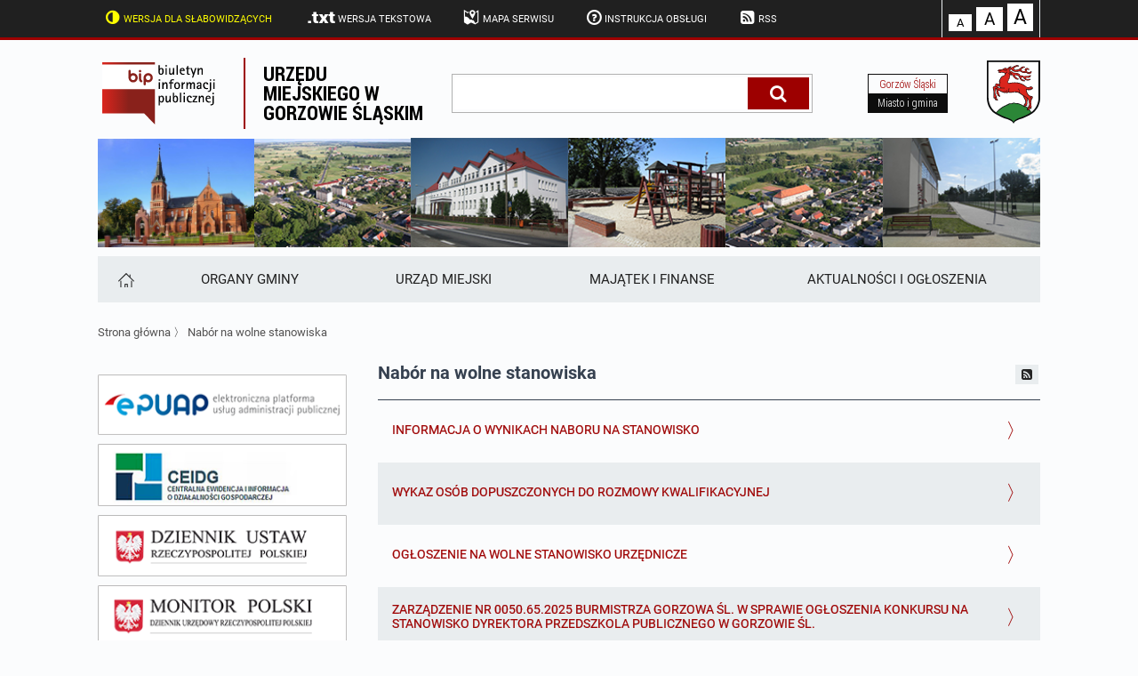

--- FILE ---
content_type: text/html; charset=UTF-8
request_url: https://bip.gorzowslaski.pl/m11753/k170-Nabor-na-wolne-stanowiska
body_size: 5793
content:
<!DOCTYPE HTML>
<html class="standard contrast-k2    " lang="pl">
    <head>
                <title>Nabór na wolne stanowiska - Biuletyn informacji publicznej Gorzowa Śląskiego</title>
        <meta charset="UTF-8" />
        <meta name="viewport" content="width=device-width, initial-scale=1" >
        <meta name="description" content="" >
                    <meta name="HandheldFriendly" content="True">
                        <meta name="apple-mobile-web-app-capable" content="yes">
                        <meta name="apple-mobile-web-app-status-bar-style" content="black">
                        <meta name="viewport" content="width=device-width, initial-scale=1.0">
                        <meta name="author" content="Digital Holding Sp z o.o. http://metrocms.pl">
            <link rel="canonical" href="http://bip.gorzowslaski.pl/m11753/k170">
        <link rel="shortcut icon" type="image/png" href="/favicon.ico">
        <link href="/sharedCss/main.css?v=1542878644
" rel="stylesheet" type="text/css"><link href="/css/main.css?v=1542878644
" rel="stylesheet" type="text/css">        <link rel="search" type="application/opensearchdescription+xml" href="http://bip.gorzowslaski.pl/sitemap/opensearch" title="Szukaj" />
        <script>
            //Haki ie
            document.createElement('section');
            document.createElement('header');
            document.createElement('footer');
            document.createElement('article');
            document.createElement('aside');
            document.createElement('nav');
        </script>
            </head>
    <body class=" no-js" style="">
            <header>
    <ul class="openable focusMenu white-bg" id="availMenu">
        <li class="showOnTabFocus"><a href="/version/set/wcag">Wersja dla słabowidzących</a></li>
        <li class="showOnTabFocus"><a href="#contentContainer" onclick="document.location.href = '/page/custom/dostepnosc#contentContainer';">Deklaracja dostępności</a></li>
        <li class="showOnTabFocus"><a href="#changeFont" onclick="document.querySelector('#changeFont').focus();">Przejdź do zmiany wielkości fontu</a></li>
        <li class="showOnTabFocus"><a href="#search" onclick="document.querySelector('#search').focus();">Przejdź do wyszukiwarki</a></li>
        <li class="showOnTabFocus"><a href="#mainMenuHomeButton" onclick="document.querySelector('#mainMenuHomeButton').focus();">Przejdź do menu głównego</a></li>
        <li class="showOnTabFocus"><a href="#contentContainer" onclick="document.querySelector('#contentContainer').focus();">Przejdź do treści</a></li>
        <li class="showOnTabFocus"><a href="#contentContainer" onclick="document.location.href = '/page/custom/mapa#contentContainer';">Przejdź do mapy strony</a></li>
    </ul>

    <ul class="body font-11 siteAdjustment">
        <li class="not_standard"><a href="/version/set/standard" class="contrast-link"><span class="icon-ajust"></span>Wersja standardowa</a></li>
        <li class="not_contrast"><a href="/version/set/wcag" class="contrast-lnk"><span class="icon-ajust"></span>Wersja dla słabowidzących</a></li>
        <li class="not_standard"><div  class="speechSynthesizerBtn focusable" tabindex="0" ><span class="icon-volume"></span><span class="text">Włącz lektora</span></div></li>
        <li class="not_text"><a href="/version/set/text"><span class="icon-txt"></span>Wersja tekstowa</a></li>

        <li><a href="/page/custom/mapa" class="ajaxLoader"><span class="icon-map"></span>Mapa serwisu</a></li>
        <li><a href="/page/custom/instrukcja" class="ajaxLoader"><span class="icon-help-circled-alt"></span>Instrukcja obsługi</a></li>
        <li><a href="/atom"><span class="icon-rss-squared"></span>RSS</a></li>
        <li class="right fontAdjust"><a class="small white-bg  hoverable" id="changeFont" href="/version/setFont/small" title="Standardowa czcionka">A</a><a class="medium white-bg hoverable" href="/version/setFont/medium" title="Powiększona czcionka">A</a><a class="big white-bg hoverable" href="/version/setFont/big" title="Największa czcionka">A</a></li>
    </ul>
    <div class="mobileHeader">
        <div class="menuButton"><span class="icon-menu" ></span></div>
        <div class="searchButton"><span class="icon-search" ></span></div>
    </div>
</header>
<div class="head-title body">
    <div class="logoBip">
        <img alt="logo bip" src="/gfx/bip_logo.svg" style="display: none;">
        <a href="/" class="h1 ajaxLoader">
            Biuletyn Informacji Publicznej
        </a>
    </div>
    <p class="subtitle">
        <a href="/" class="h1 ajaxLoader">
            Urzędu miejskiego w Gorzowie Śląskim        </a>
    </p>
    <div class="form-container search-box">
        <form action="/search" method="get" >
            <label for="search">wpisz szukaną frazę</label>
            <input class="font-15" id="search" name="s" placeholder="szukaj" aria-label="wpisz szukaną frazę"  value="">
            <button class="icon-search" aria-label="Szukaj" type="submit" title="Szukaj"></button>
        </form>
    </div>
    <div class="link-page">
        <a href="http://gorzowslaski.pl">
            <span>
                Gorzów Śląski            </span>
            <span>Miasto i gmina</span>
        </a>
    </div>
    <a href="http://gorzowslaski.pl"><img src="/gfx/herb.svg" alt="logo gminy"></a>
</div>
<ul class="banner body">
    <li class="banner_1"><img src="/gfx/top/1.png" alt="banner"></li>
    <li class="banner_2"><img src="/gfx/top/2.png" alt="banner1"></li>
    <li class="banner_3"><img src="/gfx/top/3.png" alt="banner2"></li>
    <li class="banner_4"><img src="/gfx/top/4.png" alt="banner3"></li>
    <li class="banner_5"><img src="/gfx/top/5.png" alt="banner4"></li>
    <li class="banner_6"><img src="/gfx/top/6.png" alt="banner5"></li>
</ul>
<nav class="topMenu body mobileMenu" id="mainMenu">
    <div  class="light-bg">
    
    <ul class="font-15 body">
        <li class="grow-0"><a href="/" id="mainMenuHomeButton" aria-label="Strona główna" title="Strona główna"><span class="icon-home"></span></a></li><li class=""><a href="/m17357/k148-RADA-MIEJSKA" class="ajaxLoader" ><span class="underline">Organy gminy</span></a></li><li class=""><a href="/m14372/k140-URZAD-MIEJSKI" class="ajaxLoader" ><span class="underline">Urząd Miejski</span></a></li><li class=""><a href="/m18134/k171-BUDZET-I-JEGO-REALIZACJE" class="ajaxLoader" ><span class="underline">Majątek i finanse</span></a></li><li class=""><a href="/m17976/k127-ZAMOWIENIA-PUBLICZNE" class="ajaxLoader" ><span class="underline">AKTUALNOŚCI I OGŁOSZENIA</span></a></li>    </ul>
</div>
</nav>
<div class="body breadcrumb">
            <a href="/" class="fire-clickAction" data-action="replaceAjax">Strona główna</a>
         〉         <a href="/m11753/k170-Nabor-na-wolne-stanowiska" class="fire-clickAction" data-action="replaceAjax">Nabór na wolne stanowiska</a>
        </div>
<div class="contentContainer body">
    <nav class="asideMenu">
        <div class="asideMenuFromTop">
                    </div>
        <ul class="bigMenu">
            <li>
                <a href="http://epuap.gov.pl/wps/portal/strefa-klienta/katalog-spraw/profil-urzedu/660q2rlvsj" aria-label="epuap">
                    <img src="/gfx/lewa/0.png" alt="epuap"/>
                </a>
            </li>
            <li>
                <a href="https://prod.ceidg.gov.pl/" aria-label="ceidg">
                    <img src="/gfx/lewa/1.png" alt="ceidg"/>
                </a>
            </li>
            <li>
                <a href="http://dziennikustaw.gov.pl/" aria-label="dziennik ustaw">
                    <img src="/gfx/lewa/2.png" alt="dziennik ustaw"/>
                </a>
            </li>
            <li>
                <a href="http://monitorpolski.gov.pl/" aria-label="monitor polski">
                    <img src="/gfx/lewa/3.png" alt="monitor polski"/>
                </a>
            </li>
            <li>
                <a href="https://www.bip.gov.pl/" aria-label="bip gov">
                    <img src="/gfx/lewa/4.png" alt="bip gov"/>
                </a>
            </li>
        </ul>
    </nav>
    <div class="content" id="contentContainer">
<div class="category">
    <div class="categoryTitle">
        <h2 class="font-21">Nabór na wolne stanowiska</h2>
        <div class="buttons">
            <a  href="/m11753/k170-Nabor-na-wolne-stanowiska/atom" class="light-bg hoverable icon-rss-squared" title="atom"></a>
        </div>
    </div>
    <div class="article-list">
                <a href="/m11753/k170-Nabor-na-wolne-stanowiska/a8034-INFORMACJA-O-WYNIKACH-NABORU-NA-STANOWISKO" class="  fire-clickAction" data-action="replaceAjax">
                <div class="dateBox">
                                    </div>
                <div class="articleListElemContent">
                    <h2 class="articleTitle font-14 underline">INFORMACJA O WYNIKACH NABORU NA STANOWISKO</h2>
                    <div class="font-13"></div>
                </div>
            </a>

                        <a href="/m11753/k170-Nabor-na-wolne-stanowiska/a8021-wykaz-osob-dopuszczonych-do-rozmowy-kwalifikacyjnej" class="  fire-clickAction" data-action="replaceAjax">
                <div class="dateBox">
                                    </div>
                <div class="articleListElemContent">
                    <h2 class="articleTitle font-14 underline">wykaz osób dopuszczonych do rozmowy kwalifikacyjnej</h2>
                    <div class="font-13"></div>
                </div>
            </a>

                        <a href="/m11753/k170-Nabor-na-wolne-stanowiska/a8005-ogloszenie-na-wolne-stanowisko-urzednicze" class="  fire-clickAction" data-action="replaceAjax">
                <div class="dateBox">
                                    </div>
                <div class="articleListElemContent">
                    <h2 class="articleTitle font-14 underline">ogłoszenie na wolne stanowisko urzędnicze</h2>
                    <div class="font-13"></div>
                </div>
            </a>

                        <a href="/m11753/k170-Nabor-na-wolne-stanowiska/a7905-ZARZADZENIE-NR-0050.65.2025-BURMISTRZA-GORZOWA-SL.-W-SPRAWIE-OGLOSZENIA-KONKURSU-NA-STANOWISKO-DYREKTORA-PRZEDSZKOLA-PUBLICZNEGO-W-GORZOWIE-SL." class="  fire-clickAction" data-action="replaceAjax">
                <div class="dateBox">
                                    </div>
                <div class="articleListElemContent">
                    <h2 class="articleTitle font-14 underline">ZARZĄDZENIE NR 0050.65.2025 BURMISTRZA GORZOWA ŚL. W SPRAWIE OGŁOSZENIA KONKURSU NA STANOWISKO DYREKTORA PRZEDSZKOLA PUBLICZNEGO W GORZOWIE ŚL.</h2>
                    <div class="font-13"></div>
                </div>
            </a>

                        <a href="/m11753/k170-Nabor-na-wolne-stanowiska/a7804-INFORMACJA-O-WYNIKACH-NABORU-NA-STANOWISKO-REFERENTA-D-S-INWESTYCJI-I-OBSLUGI-SOLECTW" class="  fire-clickAction" data-action="replaceAjax">
                <div class="dateBox">
                                    </div>
                <div class="articleListElemContent">
                    <h2 class="articleTitle font-14 underline">INFORMACJA O WYNIKACH NABORU NA STANOWISKO REFERENTA D/S INWESTYCJI I OBSŁUGI SOŁECTW</h2>
                    <div class="font-13"></div>
                </div>
            </a>

                        <a href="/m11753/k170-Nabor-na-wolne-stanowiska/a7803-Wykaz-osob-dopuszczonych-do-rozmowy-kwalifikacyjnej" class="  fire-clickAction" data-action="replaceAjax">
                <div class="dateBox">
                                    </div>
                <div class="articleListElemContent">
                    <h2 class="articleTitle font-14 underline">Wykaz osób dopuszczonych do rozmowy kwalifikacyjnej </h2>
                    <div class="font-13"></div>
                </div>
            </a>

                        <a href="/m11753/k170-Nabor-na-wolne-stanowiska/a7773-ogloszenie-na-wolne-stanowisko-urzednicze" class="  fire-clickAction" data-action="replaceAjax">
                <div class="dateBox">
                                    </div>
                <div class="articleListElemContent">
                    <h2 class="articleTitle font-14 underline">ogłoszenie na wolne stanowisko urzędnicze</h2>
                    <div class="font-13"></div>
                </div>
            </a>

                        <a href="/m11753/k170-Nabor-na-wolne-stanowiska/a7538-Informacja-o-wynikach-naboru-na-stanowisko-urzednicze" class="  fire-clickAction" data-action="replaceAjax">
                <div class="dateBox">
                                    </div>
                <div class="articleListElemContent">
                    <h2 class="articleTitle font-14 underline">Informacja o wynikach naboru na stanowisko urzędnicze</h2>
                    <div class="font-13"></div>
                </div>
            </a>

                        <a href="/m11753/k170-Nabor-na-wolne-stanowiska/a7530-Lista-osob-zakwalifikowanych-do-konkursu-na-stanowisko-urzednicze" class="  fire-clickAction" data-action="replaceAjax">
                <div class="dateBox">
                                    </div>
                <div class="articleListElemContent">
                    <h2 class="articleTitle font-14 underline">Lista osób zakwalifikowanych do konkursu na stanowisko urzędnicze</h2>
                    <div class="font-13"></div>
                </div>
            </a>

                        <a href="/m11753/k170-Nabor-na-wolne-stanowiska/a7521-Ogloszenie-o-naborze-na-wolne-stanowisko-urzednicze" class="  fire-clickAction" data-action="replaceAjax">
                <div class="dateBox">
                                    </div>
                <div class="articleListElemContent">
                    <h2 class="articleTitle font-14 underline">Ogłoszenie o naborze na wolne stanowisko urzędnicze</h2>
                    <div class="font-13"></div>
                </div>
            </a>

                        <a href="/m11753/k170-Nabor-na-wolne-stanowiska/a7353-ZARZADZENIE-NR-0050.75.2024-BUMISTRZA-GORZOWA-SL.-W-SPRAWIE-OGLOSZENIA-KONKURSU-NA-STANOWISKO-DYREKTORA-PRZEDSZKOLA-PUBLICZNEGO-W-ZDZIECHOWICACH" class="  fire-clickAction" data-action="replaceAjax">
                <div class="dateBox">
                                    </div>
                <div class="articleListElemContent">
                    <h2 class="articleTitle font-14 underline">ZARZĄDZENIE NR 0050.75.2024 BUMISTRZA GORZOWA ŚL. W SPRAWIE OGŁOSZENIA KONKURSU NA STANOWISKO DYREKTORA PRZEDSZKOLA PUBLICZNEGO W ZDZIECHOWICACH</h2>
                    <div class="font-13"></div>
                </div>
            </a>

                        <a href="/m11753/k170-Nabor-na-wolne-stanowiska/a7352-ZARZADZENIE-NR-0050.74.2024-BURMISTRZA-GORZOWA-SL.-W-SPRAWIE-OGLOSZENIA-KONKURSU-NA-STANOWISKO-DYREKTORA-PUBLICZNEJ-SZKOLY-PODSTAWOWEJ-W-USZYCACH" class="  fire-clickAction" data-action="replaceAjax">
                <div class="dateBox">
                                    </div>
                <div class="articleListElemContent">
                    <h2 class="articleTitle font-14 underline">ZARZĄDZENIE NR 0050.74.2024 BURMISTRZA GORZOWA ŚL. W SPRAWIE OGŁOSZENIA KONKURSU NA STANOWISKO DYREKTORA PUBLICZNEJ SZKOŁY PODSTAWOWEJ W USZYCACH</h2>
                    <div class="font-13"></div>
                </div>
            </a>

                        <a href="/m11753/k170-Nabor-na-wolne-stanowiska/a6641-OGLOSZENIE-O-NABORZE-NA-STANOWISKO-PREZESA-ZARZADU-Zakladu-Uslug-Komunalnych-w-Gorzowie-Slaskim-spolka-z-ograniczona-odpowiedzialnoscia-z-siedziba-w-Gorzowie-Slaskim" class="important  fire-clickAction" data-action="replaceAjax">
                <div class="dateBox">
                                    </div>
                <div class="articleListElemContent">
                    <h2 class="articleTitle font-14 underline">OGŁOSZENIE O NABORZE NA STANOWISKO PREZESA ZARZĄDU Zakładu Usług Komunalnych w Gorzowie Śląskim spółka z ograniczoną odpowiedzialnością z siedzibą w Gorzowie Śląskim</h2>
                    <div class="font-13"></div>
                </div>
            </a>

                        <a href="/m11753/k170-Nabor-na-wolne-stanowiska/a6283-INFORMACJA-O-WYNIKACH-NABORU-NA-STANOWISKO-DYREKTORA-PUBLICZNEGO-ZLOBKA-ISKIERKA-W-GORZOWIE-SL." class="  fire-clickAction" data-action="replaceAjax">
                <div class="dateBox">
                                    </div>
                <div class="articleListElemContent">
                    <h2 class="articleTitle font-14 underline">INFORMACJA O WYNIKACH NABORU NA STANOWISKO DYREKTORA PUBLICZNEGO ŻŁOBKA &quot;ISKIERKA&quot; W GORZOWIE ŚL.</h2>
                    <div class="font-13"></div>
                </div>
            </a>

                        <a href="/m11753/k170-Nabor-na-wolne-stanowiska/a6271-INFORMACJA-DOT.-NABORU-NA-DYREKTORA-PUBLICZNEGO-ZLOBKA-ISKERKA-W-GORZOWIE-SL." class="  fire-clickAction" data-action="replaceAjax">
                <div class="dateBox">
                                    </div>
                <div class="articleListElemContent">
                    <h2 class="articleTitle font-14 underline">INFORMACJA DOT. NABORU NA DYREKTORA PUBLICZNEGO ŻŁOBKA &quot;ISKERKA&quot; W GORZOWIE ŚL.</h2>
                    <div class="font-13"></div>
                </div>
            </a>

                        <a href="/m11753/k170-Nabor-na-wolne-stanowiska/a6222-ZARZADZENIE-NR-0050.114.2022-BURMISTRZA-GORZOWA-SL.-W-SPRAWIE-OGLOSZENIA-KONKURSU-NA-STANOWISKO-DYREKTORA-PUBLICZNEGO-ZLOBKA-ISKIERKA-W-GORZOWIE-SL." class="  fire-clickAction" data-action="replaceAjax">
                <div class="dateBox">
                                    </div>
                <div class="articleListElemContent">
                    <h2 class="articleTitle font-14 underline">ZARZĄDZENIE NR 0050.114.2022 BURMISTRZA GORZOWA ŚL. W SPRAWIE OGŁOSZENIA KONKURSU NA STANOWISKO DYREKTORA PUBLICZNEGO ŻŁOBKA &quot;ISKIERKA&quot; W GORZOWIE ŚL.</h2>
                    <div class="font-13"></div>
                </div>
            </a>

                        <a href="/m11753/k170-Nabor-na-wolne-stanowiska/a6053-ZARZADZENIE-NR-0050.54.2022-BURMISTRZA-GORZOWA-SL.-W-SPRAWIE-OGLOSZENIA-KONKURSU-NA-STANOWISKO-DYREKTORA-PRZEDSZKOLA-PUBLICZNEGO-W-ZDZIECHOWICACH-KTOREGO-ORGANEM-PROWADZACYM-JEST-GMINA-GORZOW-SL." class="  fire-clickAction" data-action="replaceAjax">
                <div class="dateBox">
                                    </div>
                <div class="articleListElemContent">
                    <h2 class="articleTitle font-14 underline">ZARZĄDZENIE NR 0050.54.2022 BURMISTRZA GORZOWA ŚL. W SPRAWIE OGŁOSZENIA KONKURSU NA STANOWISKO DYREKTORA PRZEDSZKOLA PUBLICZNEGO W ZDZIECHOWICACH, KTÓREGO ORGANEM PROWADZĄCYM JEST GMINA GORZÓW ŚL.</h2>
                    <div class="font-13"></div>
                </div>
            </a>

                        <a href="/m11753/k170-Nabor-na-wolne-stanowiska/a6052-ZARZADZENIE-NR-0050.53.2022-BURMISTRZA-GORZOWA-SL.-W-SPRAWIE-OGLOSZENIA-KONKURSU-NA-STANOWISKO-DYREKTORA-PRZEDSZKOLA-PUBLICZNEGO-W-KOZLOWICACH-KTOREGO-ORGANEM-PROWADZACYM-JEST-GMINA-GORZOW-SL." class="  fire-clickAction" data-action="replaceAjax">
                <div class="dateBox">
                                    </div>
                <div class="articleListElemContent">
                    <h2 class="articleTitle font-14 underline">ZARZĄDZENIE NR 0050.53.2022 BURMISTRZA GORZOWA ŚL. W SPRAWIE OGŁOSZENIA KONKURSU NA STANOWISKO DYREKTORA PRZEDSZKOLA PUBLICZNEGO W KOZŁOWICACH, KTÓREGO ORGANEM PROWADZĄCYM JEST GMINA GORZÓW ŚL.</h2>
                    <div class="font-13"></div>
                </div>
            </a>

                        <a href="/m11753/k170-Nabor-na-wolne-stanowiska/a6051-ZARZADZENIE-NR-0050.52.2022-BURMISTRZA-GORZOWA-SL.-W-SPRAWIE-OGLOSZENIA-KONKURSU-NA-STANOWISKO-DYREKTOTA-PUBLICZNEJ-SZKOLY-PODSTAWOWEJ-W-KOZLOWICACH-KTOREJ-ORGANEM-PROWADZACYM-JEST-GMINA-GORZOW-SL." class="  fire-clickAction" data-action="replaceAjax">
                <div class="dateBox">
                                    </div>
                <div class="articleListElemContent">
                    <h2 class="articleTitle font-14 underline">ZARZĄDZENIE NR 0050.52.2022 BURMISTRZA GORZOWA ŚL. W SPRAWIE OGŁOSZENIA KONKURSU NA STANOWISKO DYREKTOTA PUBLICZNEJ SZKOŁY PODSTAWOWEJ W KOZŁOWICACH, KTÓREJ ORGANEM PROWADZĄCYM JEST GMINA GORZÓW ŚL.</h2>
                    <div class="font-13"></div>
                </div>
            </a>

                        <a href="/m11753/k170-Nabor-na-wolne-stanowiska/a6050-ZARZADZENIE-NR-0050.51.2022-BURMISTRZA-GORZOWA-SL.-W-SPRAWIE-OGLOSZEIA-KONKURSU-NA-STANOWISKO-DYREKTORA-PUBLICZNEJ-SZKOLY-PODSTAWOWEJ-W-GORZOWIE-SL.-KTOREJ-ORGANEM-PROWADZACYM-JEST-GMINA-GORZOW-SL-." class="  fire-clickAction" data-action="replaceAjax">
                <div class="dateBox">
                                    </div>
                <div class="articleListElemContent">
                    <h2 class="articleTitle font-14 underline">ZARZĄDZENIE NR 0050.51.2022 BURMISTRZA GORZOWA ŚL. W SPRAWIE OGŁOSZEIA KONKURSU NA STANOWISKO DYREKTORA PUBLICZNEJ SZKOŁY PODSTAWOWEJ W GORZOWIE ŚL., KTÓREJ ORGANEM PROWADZĄCYM JEST GMINA GORZÓW ŚL,.</h2>
                    <div class="font-13"></div>
                </div>
            </a>

                        <a href="/m11753/k170-Nabor-na-wolne-stanowiska/a5969-MGOPS-GORZOW-SL.-NABOR-NA-WOLNE-STANOWISKO-URZEDNICZE" class="  fire-clickAction" data-action="replaceAjax">
                <div class="dateBox">
                                    </div>
                <div class="articleListElemContent">
                    <h2 class="articleTitle font-14 underline">MGOPS GORZÓW ŚL. - NABÓR NA WOLNE STANOWISKO URZĘDNICZE </h2>
                    <div class="font-13"></div>
                </div>
            </a>

                        <a href="/m11753/k170-Nabor-na-wolne-stanowiska/a5711-Informacja-o-wynikach-przeprowadzonego-naboru" class="  fire-clickAction" data-action="replaceAjax">
                <div class="dateBox">
                                    </div>
                <div class="articleListElemContent">
                    <h2 class="articleTitle font-14 underline">Informacja o wynikach przeprowadzonego naboru</h2>
                    <div class="font-13"></div>
                </div>
            </a>

                        <a href="/m11753/k170-Nabor-na-wolne-stanowiska/a5708-Informacja-o-wynikach-przeprowadzonego-naboru" class="  fire-clickAction" data-action="replaceAjax">
                <div class="dateBox">
                                    </div>
                <div class="articleListElemContent">
                    <h2 class="articleTitle font-14 underline">Informacja o wynikach przeprowadzonego naboru</h2>
                    <div class="font-13"></div>
                </div>
            </a>

                        <a href="/m11753/k170-Nabor-na-wolne-stanowiska/a5697-INFORMACJA-O-WYNIKACH-NABORU-GMINNY-KOORDYNATOR-PROGRAMU-OCHRONY-POWIETRZA" class="  fire-clickAction" data-action="replaceAjax">
                <div class="dateBox">
                                    </div>
                <div class="articleListElemContent">
                    <h2 class="articleTitle font-14 underline">INFORMACJA O WYNIKACH NABORU - GMINNY KOORDYNATOR PROGRAMU OCHRONY POWIETRZA</h2>
                    <div class="font-13">  INFORMACJA O WYNIKACH NABORU      na stanowisko   </div>
                </div>
            </a>

                        <a href="/m11753/k170-Nabor-na-wolne-stanowiska/a5677-LISTA-KANDYDATOW-SPELNIAJACYCH-WYMAGANIA-FORMALNE-NA-STANOWISKO-GMINNEGO-KOORDYNATORA-PROGRAMU-OCHRONY-POWIETRZA" class="  fire-clickAction" data-action="replaceAjax">
                <div class="dateBox">
                                    </div>
                <div class="articleListElemContent">
                    <h2 class="articleTitle font-14 underline">LISTA KANDYDATÓW SPEŁNIAJĄCYCH WYMAGANIA FORMALNE NA STANOWISKO GMINNEGO KOORDYNATORA PROGRAMU OCHRONY POWIETRZA</h2>
                    <div class="font-13"> Informujemy, że w wyniku wstępnej selekcji na ww. stanowisko pracy do następnego etapu rekrutacji zakwalifikowali się następujący kandydaci</div>
                </div>
            </a>

                        <a href="/m11753/k170-Nabor-na-wolne-stanowiska/a5672-OGLOSZENIE-O-NABORZE-NA-WOLNE-STANOWISKO-URZEDNICZE" class="  fire-clickAction" data-action="replaceAjax">
                <div class="dateBox">
                                    </div>
                <div class="articleListElemContent">
                    <h2 class="articleTitle font-14 underline">OGŁOSZENIE O NABORZE NA WOLNE STANOWISKO URZĘDNICZE</h2>
                    <div class="font-13"></div>
                </div>
            </a>

                        <a href="/m11753/k170-Nabor-na-wolne-stanowiska/a5656-INFORMACJA-O-WYNIKACH-NABORU" class="  fire-clickAction" data-action="replaceAjax">
                <div class="dateBox">
                                    </div>
                <div class="articleListElemContent">
                    <h2 class="articleTitle font-14 underline">INFORMACJA O WYNIKACH NABORU</h2>
                    <div class="font-13"></div>
                </div>
            </a>

                        <a href="/m11753/k170-Nabor-na-wolne-stanowiska/a5652-OGLOSZENIE-O-NABORZE-NA-WOLNE-STANOWISKO-URZEDNICZE-GMINNY-KOORDYNATOR-PROGRAMU-OCHRONY-POWIETRZA" class="important  fire-clickAction" data-action="replaceAjax">
                <div class="dateBox">
                                    </div>
                <div class="articleListElemContent">
                    <h2 class="articleTitle font-14 underline">OGŁOSZENIE O NABORZE NA WOLNE STANOWISKO URZĘDNICZE - GMINNY KOORDYNATOR PROGRAMU OCHRONY POWIETRZA</h2>
                    <div class="font-13">  OGŁOSZENIE O NABORZE      NA WOLNE STANOWISKO URZĘDNICZE   </div>
                </div>
            </a>

                        <a href="/m11753/k170-Nabor-na-wolne-stanowiska/a5651-INFORMACJA-O-WYNIKACH-NABORU" class="  fire-clickAction" data-action="replaceAjax">
                <div class="dateBox">
                                    </div>
                <div class="articleListElemContent">
                    <h2 class="articleTitle font-14 underline">INFORMACJA O WYNIKACH NABORU</h2>
                    <div class="font-13"></div>
                </div>
            </a>

                        <a href="/m11753/k170-Nabor-na-wolne-stanowiska/a5641-INFORMACJA-O-WYNIKACH-NABORU" class="  fire-clickAction" data-action="replaceAjax">
                <div class="dateBox">
                                    </div>
                <div class="articleListElemContent">
                    <h2 class="articleTitle font-14 underline">INFORMACJA O WYNIKACH NABORU</h2>
                    <div class="font-13"></div>
                </div>
            </a>

                        <a href="/m11753/k170-Nabor-na-wolne-stanowiska/a5615-OGLOSZENIE-O-NABORZE-NA-WOLNE-STANOWISKO-URZEDNICZE" class="  fire-clickAction" data-action="replaceAjax">
                <div class="dateBox">
                                    </div>
                <div class="articleListElemContent">
                    <h2 class="articleTitle font-14 underline">OGŁOSZENIE O NABORZE NA WOLNE STANOWISKO URZĘDNICZE</h2>
                    <div class="font-13"> Ogłoszenie o naborze na wolne stanowisko urzędnicze - Gminny Koordynator Programu Ochrony Powietrza</div>
                </div>
            </a>

                        <a href="/m11753/k170-Nabor-na-wolne-stanowiska/a5594-ZARZADZENIE-BURMISTRZA-NR-0050.65.2021-W-SPRAWIE-OGLOSZENIA-KONKURSU-NA-STANOWISKO-DYREKTORA-PUBLICZNEGO-ZLOBKA-ISKIERKA-W-GORZOWIE-SL." class="  fire-clickAction" data-action="replaceAjax">
                <div class="dateBox">
                                    </div>
                <div class="articleListElemContent">
                    <h2 class="articleTitle font-14 underline">ZARZĄDZENIE  BURMISTRZA NR 0050.65.2021 W SPRAWIE OGŁOSZENIA KONKURSU NA STANOWISKO DYREKTORA PUBLICZNEGO ŻŁOBKA &quot;ISKIERKA&quot; W GORZOWIE ŚL.</h2>
                    <div class="font-13"></div>
                </div>
            </a>

                        <a href="/m11753/k170-Nabor-na-wolne-stanowiska/a5556-INFORMACJA-O-WYNIKACH-NABORU" class="  fire-clickAction" data-action="replaceAjax">
                <div class="dateBox">
                                    </div>
                <div class="articleListElemContent">
                    <h2 class="articleTitle font-14 underline">INFORMACJA O WYNIKACH NABORU</h2>
                    <div class="font-13"></div>
                </div>
            </a>

                        <a href="/m11753/k170-Nabor-na-wolne-stanowiska/a5551-LISTA-KANDYDATOW-DO-NABORU-NA-WOLNE-STANOWISKO-URZEDNICZE-REFERENTA" class="  fire-clickAction" data-action="replaceAjax">
                <div class="dateBox">
                                    </div>
                <div class="articleListElemContent">
                    <h2 class="articleTitle font-14 underline">LISTA KANDYDATÓW DO NABORU NA WOLNE STANOWISKO URZĘDNICZE - REFERENTA</h2>
                    <div class="font-13"></div>
                </div>
            </a>

                        <a href="/m11753/k170-Nabor-na-wolne-stanowiska/a5528-ogloszenie-o-naborze-na-wolne-stanowisko" class="  fire-clickAction" data-action="replaceAjax">
                <div class="dateBox">
                                    </div>
                <div class="articleListElemContent">
                    <h2 class="articleTitle font-14 underline">ogłoszenie o naborze na wolne stanowisko</h2>
                    <div class="font-13"></div>
                </div>
            </a>

                        <a href="/m11753/k170-Nabor-na-wolne-stanowiska/a5463-INFORMACJA-O-WYNIKACH-NABORU" class="  fire-clickAction" data-action="replaceAjax">
                <div class="dateBox">
                                    </div>
                <div class="articleListElemContent">
                    <h2 class="articleTitle font-14 underline">INFORMACJA O WYNIKACH NABORU</h2>
                    <div class="font-13"></div>
                </div>
            </a>

                        <a href="/m11753/k170-Nabor-na-wolne-stanowiska/a5460-LISTA-KANDYDATOW-ZAKWALIFIKOWANYCH-NA-STANOWISKO-REFERENT-DS.-OBRONY-CYWILNEJ-OBRONNOSCI-ZARZADZANIA-KRYZYSOWEGO-I-BHP" class="  fire-clickAction" data-action="replaceAjax">
                <div class="dateBox">
                                    </div>
                <div class="articleListElemContent">
                    <h2 class="articleTitle font-14 underline">LISTA KANDYDATÓW ZAKWALIFIKOWANYCH NA STANOWISKO REFERENT DS. OBRONY CYWILNEJ, OBRONNOŚCI, ZARZĄDZANIA KRYZYSOWEGO I BHP</h2>
                    <div class="font-13"></div>
                </div>
            </a>

                        <a href="/m11753/k170-Nabor-na-wolne-stanowiska/a5441-OGLOSZENIE-O-NABORZE-NA-WOLNE-STANOWISKO-URZEDNICZE" class="  fire-clickAction" data-action="replaceAjax">
                <div class="dateBox">
                                    </div>
                <div class="articleListElemContent">
                    <h2 class="articleTitle font-14 underline">OGŁOSZENIE O NABORZE NA WOLNE STANOWISKO URZĘDNICZE</h2>
                    <div class="font-13"></div>
                </div>
            </a>

                        <a href="/m11753/k170-Nabor-na-wolne-stanowiska/a5413-KOMUNIKAT-W-SPRAWIE-WYBORU-PREZESA-ZARZADU" class="  fire-clickAction" data-action="replaceAjax">
                <div class="dateBox">
                                    </div>
                <div class="articleListElemContent">
                    <h2 class="articleTitle font-14 underline">KOMUNIKAT W SPRAWIE WYBORU PREZESA ZARZĄDU</h2>
                    <div class="font-13"></div>
                </div>
            </a>

                        <a href="/m11753/k170-Nabor-na-wolne-stanowiska/a5383-NABOR-NA-PRACOWNIKOW-DO-PUBLICZNEGO-ZLOBKA-ISKIERKA-W-GORZOWIE-SL." class="  fire-clickAction" data-action="replaceAjax">
                <div class="dateBox">
                                    </div>
                <div class="articleListElemContent">
                    <h2 class="articleTitle font-14 underline">NABÓR NA PRACOWNIKÓW DO PUBLICZNEGO ŻŁOBKA &quot;ISKIERKA&quot; W GORZOWIE ŚL.</h2>
                    <div class="font-13"></div>
                </div>
            </a>

                        <a href="/m11753/k170-Nabor-na-wolne-stanowiska/a5382-OGLOSZENIE-O-KONKURSIE-NA-STANOWISKO-PREZESA-ZARZADU-SPOLKI" class="  fire-clickAction" data-action="replaceAjax">
                <div class="dateBox">
                                    </div>
                <div class="articleListElemContent">
                    <h2 class="articleTitle font-14 underline">OGŁOSZENIE O KONKURSIE NA STANOWISKO PREZESA ZARZĄDU SPÓŁKI</h2>
                    <div class="font-13"></div>
                </div>
            </a>

                        <a href="/m11753/k170-Nabor-na-wolne-stanowiska/a5347-INFORMACJA-O-WYNIKACH-NABORU" class="  fire-clickAction" data-action="replaceAjax">
                <div class="dateBox">
                                    </div>
                <div class="articleListElemContent">
                    <h2 class="articleTitle font-14 underline">INFORMACJA O WYNIKACH NABORU</h2>
                    <div class="font-13"></div>
                </div>
            </a>

                        <a href="/m11753/k170-Nabor-na-wolne-stanowiska/a5326-ZARZADZENIE-BURMISTRZA-NR-0050.124.2020-W-SPRAWIE-OGLOSZENIA-KONKURSU-NA-STANOWISKO-DYREKTORA-PUBLICZNEGO-ZLOBKA-ISKIERKA-W-GORZOWIE-SLASKIM" class="  fire-clickAction" data-action="replaceAjax">
                <div class="dateBox">
                                    </div>
                <div class="articleListElemContent">
                    <h2 class="articleTitle font-14 underline">ZARZĄDZENIE BURMISTRZA NR 0050.124.2020 W SPRAWIE OGŁOSZENIA KONKURSU NA STANOWISKO DYREKTORA PUBLICZNEGO ŻŁOBKA &quot;ISKIERKA&quot; W GORZOWIE ŚLĄSKIM</h2>
                    <div class="font-13"></div>
                </div>
            </a>

                        <a href="/m11753/k170-Nabor-na-wolne-stanowiska/a5151-ZARZADZENIE-BURMISTRZA-NR-0050.57.2020-W-SPRAWIE-OGLOSZENIA-KONKURSU-NA-STANOWISKO-DYREKTORA-PRZEDSZKOLA-PUBLICZNEGO-W-GORZOWIE-SL.-KTOREGO-ORGANEM-PROWADZACYM-JEST-GMINA-GORZOW-SL." class="  fire-clickAction" data-action="replaceAjax">
                <div class="dateBox">
                                    </div>
                <div class="articleListElemContent">
                    <h2 class="articleTitle font-14 underline">ZARZĄDZENIE BURMISTRZA NR 0050.57.2020 W SPRAWIE OGŁOSZENIA KONKURSU NA STANOWISKO DYREKTORA PRZEDSZKOLA PUBLICZNEGO W GORZOWIE ŚL., KTÓREGO ORGANEM PROWADZĄCYM JEST GMINA GORZÓW ŚL.</h2>
                    <div class="font-13"></div>
                </div>
            </a>

                        <a href="/m11753/k170-Nabor-na-wolne-stanowiska/a5047-Informacja-o-wynikach-naboru-na-stanowisko-referenta-w-Urzedzie-Miejskim" class="  fire-clickAction" data-action="replaceAjax">
                <div class="dateBox">
                                    </div>
                <div class="articleListElemContent">
                    <h2 class="articleTitle font-14 underline">Informacja o wynikach naboru  na stanowisko referenta w Urzędzie Miejskim</h2>
                    <div class="font-13"></div>
                </div>
            </a>

                        <a href="/m11753/k170-Nabor-na-wolne-stanowiska/a5043-Informacja-o-osobach-zakwalifikowanych-do-konkursu-na-wolne-stanowisko-urzednicze" class="  fire-clickAction" data-action="replaceAjax">
                <div class="dateBox">
                                    </div>
                <div class="articleListElemContent">
                    <h2 class="articleTitle font-14 underline">Informacja o osobach zakwalifikowanych do konkursu na wolne stanowisko urzędnicze</h2>
                    <div class="font-13"></div>
                </div>
            </a>

                        <a href="/m11753/k170-Nabor-na-wolne-stanowiska/a5023-Ogloszenie-o-naborze-na-wolne-stanowisko-urzednicze" class="  fire-clickAction" data-action="replaceAjax">
                <div class="dateBox">
                                    </div>
                <div class="articleListElemContent">
                    <h2 class="articleTitle font-14 underline">Ogłoszenie o naborze na wolne stanowisko urzędnicze</h2>
                    <div class="font-13"></div>
                </div>
            </a>

                        <a href="/m11753/k170-Nabor-na-wolne-stanowiska/a4679-ZARZADZENIE-BURMISTRZA-NR-0050.26.2019-W-SPRAWIE-OGLOSZENIA-KONKURSU-NA-STANOWISKO-DYREKTORA-PUBLICZNEJ-SZKOLY-PODSTAWOWEJ-im.-EMANUELA-KANI-W-USZYCACH-KTOREGO-ORGANEM-PROWADZACYM-JEST-GMINA-GORZOW-SL." class="  fire-clickAction" data-action="replaceAjax">
                <div class="dateBox">
                                    </div>
                <div class="articleListElemContent">
                    <h2 class="articleTitle font-14 underline">ZARZĄDZENIE BURMISTRZA NR 0050.26.2019 W SPRAWIE OGŁOSZENIA KONKURSU NA STANOWISKO DYREKTORA PUBLICZNEJ SZKOŁY PODSTAWOWEJ  im. EMANUELA KANI W USZYCACH, KTÓREGO ORGANEM PROWADZĄCYM JEST GMINA GORZÓW ŚL.</h2>
                    <div class="font-13"></div>
                </div>
            </a>

                        <a href="/m11753/k170-Nabor-na-wolne-stanowiska/a4131-ZARZADZENIE-BURMISTRZA-NR-0050.10.2018-W-SPRAWIE-OGLOSZENIA-KONKURSU-NA-STANOWISKO-DYREKTORA-PUBLICZNEGO-PRZEDSZKOLA-W-ZDZIECHOWICACH-KTOREGO-ORGANEM-PROWADZACYM-JEST-GMINA-GORZOW-SLASKI" class="  fire-clickAction" data-action="replaceAjax">
                <div class="dateBox">
                                    </div>
                <div class="articleListElemContent">
                    <h2 class="articleTitle font-14 underline">ZARZĄDZENIE BURMISTRZA NR 0050.10.2018 W SPRAWIE OGŁOSZENIA KONKURSU NA STANOWISKO DYREKTORA PUBLICZNEGO PRZEDSZKOLA W ZDZIECHOWICACH, KTÓREGO ORGANEM PROWADZĄCYM JEST GMINA GORZÓW ŚLĄSKI</h2>
                    <div class="font-13"></div>
                </div>
            </a>

                        <a href="/m11753/k170-Nabor-na-wolne-stanowiska/a4092-INFORMACJA-O-WYNIKACH-NABORU-NA-WOLNE-STANOWISKO-URZEDNICZE-PODINSPEKTORA-D-S-WYMIARU-PODATKOW" class="  fire-clickAction" data-action="replaceAjax">
                <div class="dateBox">
                                    </div>
                <div class="articleListElemContent">
                    <h2 class="articleTitle font-14 underline">INFORMACJA O WYNIKACH NABORU NA WOLNE STANOWISKO URZĘDNICZE - PODINSPEKTORA D/S WYMIARU PODATKÓW</h2>
                    <div class="font-13"></div>
                </div>
            </a>

                        <a href="/m11753/k170-Nabor-na-wolne-stanowiska/a4087-LISTA-KANDYDATOW-NA-WOLNE-STANOWISKO-URZEDNICZE" class="  fire-clickAction" data-action="replaceAjax">
                <div class="dateBox">
                                    </div>
                <div class="articleListElemContent">
                    <h2 class="articleTitle font-14 underline">LISTA KANDYDATÓW NA WOLNE STANOWISKO URZĘDNICZE </h2>
                    <div class="font-13"></div>
                </div>
            </a>

                        <a href="/m11753/k170-Nabor-na-wolne-stanowiska/a4077-INFORMACJA-O-WYNIKACH-NABORU-NA-WOLNE-STANOWISKO-URZEDNICZE-PODINSPEKTORA-D-S-INWESTYCJI" class="  fire-clickAction" data-action="replaceAjax">
                <div class="dateBox">
                                    </div>
                <div class="articleListElemContent">
                    <h2 class="articleTitle font-14 underline">INFORMACJA O WYNIKACH NABORU NA WOLNE STANOWISKO URZĘDNICZE - PODINSPEKTORA D/S INWESTYCJI</h2>
                    <div class="font-13"></div>
                </div>
            </a>

                        <a href="/m11753/k170-Nabor-na-wolne-stanowiska/a4068-OGLOSZENIE-O-NABORZE-NA-WOLNE-STANOWISKO-URZEDNICZE" class="  fire-clickAction" data-action="replaceAjax">
                <div class="dateBox">
                                    </div>
                <div class="articleListElemContent">
                    <h2 class="articleTitle font-14 underline">OGŁOSZENIE O NABORZE NA WOLNE STANOWISKO URZĘDNICZE</h2>
                    <div class="font-13"></div>
                </div>
            </a>

                        <a href="/m11753/k170-Nabor-na-wolne-stanowiska/a4060-LISTA-KANDYDATOW-NA-WOLNE-STANOWISKO-URZEDNICZE" class="  fire-clickAction" data-action="replaceAjax">
                <div class="dateBox">
                                    </div>
                <div class="articleListElemContent">
                    <h2 class="articleTitle font-14 underline">LISTA KANDYDATÓW NA WOLNE STANOWISKO URZĘDNICZE</h2>
                    <div class="font-13"></div>
                </div>
            </a>

                        <a href="/m11753/k170-Nabor-na-wolne-stanowiska/a4038-OGLOSZENIE-O-NABORZE-NA-WOLNE-STANOWISKO-URZEDNICZE" class="  fire-clickAction" data-action="replaceAjax">
                <div class="dateBox">
                                    </div>
                <div class="articleListElemContent">
                    <h2 class="articleTitle font-14 underline">OGŁOSZENIE O NABORZE NA WOLNE STANOWISKO URZĘDNICZE</h2>
                    <div class="font-13"></div>
                </div>
            </a>

                        <a href="/m11753/k170-Nabor-na-wolne-stanowiska/a3684-OGLOSZENIE-O-KONKURSIE-NA-STANOWISKA-DYREKTOROW-PLACOWEK-OSWIATOWYCH" class="  fire-clickAction" data-action="replaceAjax">
                <div class="dateBox">
                                    </div>
                <div class="articleListElemContent">
                    <h2 class="articleTitle font-14 underline">OGŁOSZENIE O KONKURSIE NA STANOWISKA DYREKTORÓW PLACÓWEK OŚWIATOWYCH</h2>
                    <div class="font-13">  &nbsp;      Burmistrz Gorzowa Śląskiego     </div>
                </div>
            </a>

            </div>
</div></div>
</div>

<ul class="bigMenu mobileBigMenu">
    <li>
        <a href="http://epuap.gov.pl/wps/portal/strefa-klienta/katalog-spraw/profil-urzedu/660q2rlvsj" aria-label="epuap">
            <img src="/gfx/lewa/0.png" alt="epuap"/>
        </a>
    </li>
    <li>
        <a href="https://prod.ceidg.gov.pl/" aria-label="ceidg">
            <img src="/gfx/lewa/1.png" alt="ceidg"/>
        </a>
    </li>
    <li>
        <a href="http://dziennikustaw.gov.pl/" aria-label="dziennik ustaw">
            <img src="/gfx/lewa/2.png" alt="dziennik ustaw"/>
        </a>
    </li>
    <li>
        <a href="http://monitorpolski.gov.pl/" aria-label="monitor polski">
            <img src="/gfx/lewa/3.png" alt="monitor polski"/>
        </a>
    </li>
    <li>
        <a href="https://www.bip.gov.pl/" aria-label="bip gov">
            <img src="/gfx/lewa/4.png" alt="bip gov"/>
        </a>
    </li>
</ul>
<footer>
    <div class="light-bg">
        <div class="body top">
            <div class="left">
                <div>
                    <img src="/gfx/city_logo.png" alt="logo miasta"/>
                </div><div class="footerTextRight">
                    <p>
                        Urząd Miejski w Gorzowie Śląskim<br>
                        46-310 Gorzów Śląski, ul. Wojska Polskiego 15
                    </p><p>
                        tel.: <a href="tel:+48343505710">34 35 05 710</a><br>
                        fax: <a href="tel:+48343505710">34 35 05 710</a>,
                    </p><p>
                        email: um@gorzowslaski.pl
                    </p>
                </div>
            </div><div class="right">
                <ul>
                    <li>
                        <a  href="/page/custom/redakcja">Redakcja BIP</a>
                    </li>
                    <li>
                        <a  href="/page/custom/statystyki">Statystyki</a>
                    </li>
                    <li>
                        <a href="/page/custom/dostepnosc">Deklaracja dostępności</a>
                    </li>
                    <li>
                        <a href="/page/custom/artykuly-archiwalne">Artykuły archiwalne</a>
                    </li>
                    <li>
                        <a href="/page/custom/instrukcja">Instrukcja korzystania z BIP</a>
                    </li>
                </ul>
            </div>
        </div>
    </div>
    <div class="bottom">
        <div class="body">
            <img src="/gfx/validhtml.svg" alt="HTML 5" title="Strona jest zgodna ze standardem HTML5" class="validatorOk">
            <img src="/gfx/validwcag21.svg" alt="WCAG 2.1 AA" title="Strona jest zgodna ze specyfikacją WCAG" class="validatorOk">
            <a href="https://digitalholding.pl" class="dh-link">
                <img src="/gfx/logo_dh_white.svg" alt="Digital Holding">
            </a>
        </div>
    </div>
</footer>
        <div id="cookieBar">
        <div class="body">
            <div class="cookie_content">
                <p class="big">
                    Korzystamy z plików cookies
                </p>
                <p class="small">
                    Bez zmiany ustawień pliki są zapisywane na urządzeniu. Więcej przeczytasz w
                    <a href="/page/custom/polityka_prywatnosci">polityce prywatności</a>
                </p>
            </div>
            <div id="cookieBarClose" class="icon-cancel-circled"></div>
        </div>
    </div>
    <script  defer src="/js/main.bundle.js?v=1542878644
"></script></body>
</html>
